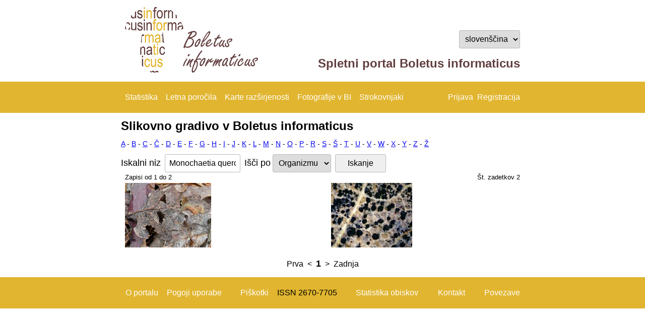

--- FILE ---
content_type: text/html; charset=utf-8
request_url: https://boletusinformaticus.si/foto_iskanje.aspx?org_naziv=Monochaetia%20quercus
body_size: 5290
content:


<!DOCTYPE html>

<html style="width:100%;padding:0px 0px 0px 0px; margin: 0px 0px 0px 0px;overflow-y:visible;" lang="sl">
<head><title>
	Boletus informaticus
</title><link rel="stylesheet" href="stili.css?v4=v4" /><link rel="Shortcut Icon" href="/slike/bi_icon32.png" />
    <script src="Scripts/jquery-3.1.1.js"></script>
    
    <script type="text/javascript">
        function fPager(i) {
            document.getElementById("mPage").value = i;
            __doPostBack("mPage", null);
            //document.getElementById("m_form").submit();
        }
    </script>

    <script type="text/javascript">
        function DisableEnterPostback(event) {
            var target = event.target || event.srcElement;
            if (target.nodeName.toLowerCase() == "input" && target.getAttribute("type").toLowerCase() == "submit") { return true; };
            if (target.nodeName.toLowerCase() == "textarea") { return true; };
            return (event.keyCode != 13);
        }

        function m_alert(s) {
            if (s == null) return;
            if (s == "") return;
            document.getElementById("d_alert").style.display = "block";
            document.getElementById("d_alert_message").innerHTML = s;
        }

        var confirm_interval_id;
        function m_confirm(e, s, a) {
            document.getElementById("d_confirm").style.display = "block";
            document.getElementById("d_confirm_message").innerHTML = s;
            confirm_interval_id = window.setInterval(function () {
                var dr = document.getElementById("d_confirm_ret");
                if (dr == null) { return; };
                if (dr.value == "1") {
                    window.clearInterval(confirm_interval_id);
                    dr.value = "";
                    var aa = "m_confirm";
                    if (a != null) aa = aa.concat("|", a.substring(a.lastIndexOf("_")+1));
                    __doPostBack(e, aa);
                    return true;
                };
                if (dr.value == "0") {
                    window.clearInterval(confirm_interval_id);
                    dr.value = "";
                    return false;
                };
            }, 100);
        }
    </script>
</head>
<body style="width:100%;padding:0px 0px 0px 0px; margin: 0px 0px 0px 0px; overflow-y: auto; z-index:1800;">
    <form method="post" action="foto_iskanje.aspx" id="formMain" autocomplete="off" style="padding:0px 0px 0px 0px; margin: 0px 0px 0px 0px;width:100%;overflow-y:visible;">
<div class="aspNetHidden">
<input type="hidden" name="__EVENTTARGET" id="__EVENTTARGET" value="" />
<input type="hidden" name="__EVENTARGUMENT" id="__EVENTARGUMENT" value="" />
<input type="hidden" name="__LASTFOCUS" id="__LASTFOCUS" value="" />
<input type="hidden" name="__VIEWSTATE" id="__VIEWSTATE" value="xUc2NCh0D53lZpC5nmItjacWm+8JwTqnFiSgTu2sIQufHsh5Ml20GWnFM+O2tamhOnrsUG0xISW431G6OTX0VzlE0E3kgaKRzEq9Yi2pIkO5aeK1tCr7Oao/p9sOPen2CIECBQRifoyfmAeLj2efESHJRfI7soWtp1W93Ojf74FZAK7/BWgqHFwiN2co8cWVyR0srGuiLyQ+qq4IQuUrQg==" />
</div>

<script type="text/javascript">
//<![CDATA[
var theForm = document.forms['formMain'];
if (!theForm) {
    theForm = document.formMain;
}
function __doPostBack(eventTarget, eventArgument) {
    if (!theForm.onsubmit || (theForm.onsubmit() != false)) {
        theForm.__EVENTTARGET.value = eventTarget;
        theForm.__EVENTARGUMENT.value = eventArgument;
        theForm.submit();
    }
}
//]]>
</script>


<script src="/WebResource.axd?d=pynGkmcFUV13He1Qd6_TZEPJLeDUGmsrBs1Gh0fViznDkW6Yse_MlpI-y88L3LxgDAJfdLp4CFe86zMW5DOKJw2&amp;t=638901598312636832" type="text/javascript"></script>

<script type="text/javascript">window.jezik_decsep = ",";</script>
<script src="/ScriptResource.axd?d=NJmAwtEo3Ipnlaxl6CMhvvI2xZ1ag_n1kTTNlBLN_KO-_y1d76HRF2TrcdIgXU2APDChs3LY0HTRy6p6h1qPYfmbqAXPGgpecrgS8I7VHx0ODPa7r8wH1QH6DRn8DYb_qr4xxO3oAS864la7zvGpk__csu6opRQdN6v14DMPcTw1&amp;t=345ad968" type="text/javascript"></script>
<script src="/ScriptResource.axd?d=dwY9oWetJoJoVpgL6Zq8OKezz8BzgXNXX2bhtXybTxJyqccgSl3P-f3aS24feDeFF4IGqO30ooep0RmJojUDFfYSpxtY1oq3oR6pI8klQgLKlUPQmLCN8b2XUfe2CNpAZKNE07r5cerZiGksqOW9gmBGkAmDe2JoUxrqrsPSfhQ1&amp;t=345ad968" type="text/javascript"></script>
<script src="/ScriptResource.axd?d=Xz2vUBiw-iW_eTyhK3lS4Qrlbv96t-vxSx5RsHPPOvIhCY7eDkhyWaLH3TrZj5bmf3Tb03LFDvO9PnvnkptgaLshlD812emuki7CsnSGCYN1vs869XHZaRkQpcRwJwKErg9fSx-E5x686j8csxuBORuhbWWOWo2bezvw6ktvUTU1&amp;t=345ad968" type="text/javascript"></script>
<div class="aspNetHidden">

	<input type="hidden" name="__VIEWSTATEGENERATOR" id="__VIEWSTATEGENERATOR" value="16566B60" />
	<input type="hidden" name="__EVENTVALIDATION" id="__EVENTVALIDATION" value="Ztb5HsM8vSUYKo44bkdas4InVhzU38uTtIGwRvpxHHXS2K0tPldZM7FjGzCD9VGwy8/oZe6tJBr1eTBxj4O7oRnbaQ4cnAMxr6jyv/WmEu+xidC/pPG61dRrjEQb9xTaSDaVUE8WW+EPtNYaTTyXb3afpc9XBcL1iStDEN9IZX8XrwphN1gTCt4LQokC5cYKw5EaQWKeJ0up9vsKDG7/5WG/5+wkBWb0V7E+Rw/n36xk/G47Rfbc5JUtMTY9s+xWK8KnFe9F4Ov7Ijm4LOa4cE4IP6W18/Jn1vVg45BvdtPZYHTXf4aTUHO+uELkw6IVPuBtmIotFsMEt+FEDCAQOA==" />
</div>
        <script type="text/javascript">
//<![CDATA[
Sys.WebForms.PageRequestManager._initialize('ctl00$ScriptManager1', 'formMain', [], [], [], 90, 'ctl00');
//]]>
</script>

        <span id="TimerMaster" style="visibility:hidden;display:none;"></span>
        <script type="text/javascript">
            var prm = Sys.WebForms.PageRequestManager.getInstance();
            prm.add_initializeRequest(InitializeRequest);
        
            function InitializeRequest(sender, args) {
                if (prm.get_isInAsyncPostBack()) {
                    args.set_cancel(true);
                }
            }

            function AbortPostBack() {
                if (prm.get_isInAsyncPostBack()) {
                    prm.abortPostBack();
                }
            }
        </script>

        

        <div id="d_alert" style="position:fixed; top:0px; left:0px; width:100%; height:100%; background-color:rgba(185, 185, 185, 0.80); z-index: 1000; display: none;">
            <div class="box_modal">
                <img src="slike/attention32.png" alt="Opozorilo" />
                <p id="d_alert_message"></p>
                <input type="button" value='OK' onclick="document.getElementById('d_alert').style.display = 'none'" />
            </div>
        </div>

        <div id="d_confirm" style="position:fixed; top:0px; left:0px; width:100%; height:100%; background-color:rgba(185, 185, 185, 0.80); z-index: 1000; display: none;">
            <div class="box_modal">
                <img src="slike/question32.png" alt="Vprašanje?" />
                <p id="d_confirm_message"></p>
                <input type="button" value='Da' onclick="document.getElementById('d_confirm').style.display = 'none'; document.getElementById('d_confirm_ret').value = '1';" />
                &nbsp;<input type="button" value='Ne' onclick="document.getElementById('d_confirm').style.display = 'none'; document.getElementById('d_confirm_ret').value = '0';" />
                <input id="d_confirm_ret" type="hidden" value="" />
            </div>
        </div>

        <div style="text-align:center;padding-top:12px;">
            <table border="0" class="telo">
                <tr>
                    <td style="text-align:left;">
                        <a href="start.aspx">
                            <img alt="logo_projekt" src="slike/logo_glava.jpg" />
                        </a>
                    </td>
                    <td style="text-align:right; vertical-align: bottom;">
                        <p style="vertical-align: top;">
                            <select name="ctl00$ddJezik" onchange="javascript:setTimeout(&#39;__doPostBack(\&#39;ctl00$ddJezik\&#39;,\&#39;\&#39;)&#39;, 0)" id="ddJezik">
	<option value="en-GB">English</option>
	<option selected="selected" value="sl-SI">slovenščina</option>

</select>
                        </p>
                        <h1 style="color: #623e3e;">Spletni portal Boletus informaticus   </h1>
                    </td>
                </tr>
            </table>
        </div>
        <div class="noga sticky" style="margin-bottom:12px;">
            <table border="0" class="telo">
                <tr>
                    <td class="td_autofit">
                        <a href="stat_vnos.aspx">Statistika</a>
                    </td>
                    <td class="td_autofit">
                        <a href="letna_porocila.aspx">Letna poročila</a>
                    </td>
                    <td class="td_autofit">
                        <a href="sre_seznam.aspx">Karte razširjenosti</a>
                    </td>
                    <td class="td_autofit">
                        <a href="foto_iskanje.aspx">Fotografije v BI</a>
                    </td>
                    <td class="td_autofit">
                        <a href="skrbnik.aspx">Strokovnjaki</a>
                    </td>
                    <td>&nbsp;</td>
                    <td style="text-align: right; white-space:nowrap; width: 1px;">
                        &nbsp;<a href="prijava.aspx">Prijava</a>&nbsp;&nbsp;<a href="registracija.aspx">Registracija</a>
                    </td>
                </tr>
            </table>
        </div>
        <div style="padding:0px 0px 0px 0px;margin-top:12px; margin-left:6px; margin-right:6px;">
                
    <div class="telo">
        <h1>Slikovno gradivo v Boletus informaticus</h1>
        <p style="font-size:85%;"><a href="foto_iskanje.aspx?abc=A">A</a>
 - <a href="foto_iskanje.aspx?abc=B">B</a>
 - <a href="foto_iskanje.aspx?abc=C">C</a>
 - <a href="foto_iskanje.aspx?abc=Č">Č</a>
 - <a href="foto_iskanje.aspx?abc=D">D</a>
 - <a href="foto_iskanje.aspx?abc=E">E</a>
 - <a href="foto_iskanje.aspx?abc=F">F</a>
 - <a href="foto_iskanje.aspx?abc=G">G</a>
 - <a href="foto_iskanje.aspx?abc=H">H</a>
 - <a href="foto_iskanje.aspx?abc=I">I</a>
 - <a href="foto_iskanje.aspx?abc=J">J</a>
 - <a href="foto_iskanje.aspx?abc=K">K</a>
 - <a href="foto_iskanje.aspx?abc=L">L</a>
 - <a href="foto_iskanje.aspx?abc=M">M</a>
 - <a href="foto_iskanje.aspx?abc=N">N</a>
 - <a href="foto_iskanje.aspx?abc=O">O</a>
 - <a href="foto_iskanje.aspx?abc=P">P</a>
 - <a href="foto_iskanje.aspx?abc=R">R</a>
 - <a href="foto_iskanje.aspx?abc=S">S</a>
 - <a href="foto_iskanje.aspx?abc=Š">Š</a>
 - <a href="foto_iskanje.aspx?abc=T">T</a>
 - <a href="foto_iskanje.aspx?abc=U">U</a>
 - <a href="foto_iskanje.aspx?abc=V">V</a>
 - <a href="foto_iskanje.aspx?abc=W">W</a>
 - <a href="foto_iskanje.aspx?abc=X">X</a>
 - <a href="foto_iskanje.aspx?abc=Y">Y</a>
 - <a href="foto_iskanje.aspx?abc=Z">Z</a>
 - <a href="foto_iskanje.aspx?abc=Ž">Ž</a>
</p><input name="ctl00$telo$mPage" type="hidden" id="mPage" />
        <span id="telo_Label1" style="font-size:110%;">Iskalni niz</span>
        &nbsp;<input name="ctl00$telo$tNajdi" type="text" value="Monochaetia quercus" maxlength="100" id="telo_tNajdi" class="TextBox" style="width:150px;" />
        &nbsp;<span id="telo_Label2" style="font-size:110%;">Išči po</span>
            <select name="ctl00$telo$lPolje" id="telo_lPolje" class="TextBox">
	<option value="naziv">Nazivu</option>
	<option value="opis">Opisu</option>
	<option value="avtor">Avtorju</option>
	<option selected="selected" value="org">Organizmu</option>
	<option value="all">Vseh poljih</option>

</select>
        &nbsp;<input type="submit" name="ctl00$telo$Button1" value="Iskanje" id="telo_Button1" class="Button" />
        <table border="0" cellspacing="0" cellpadding="2" width="100%">
 <tr>
   <td class="normal10">Zapisi od 1 do 2</td>
   <td align="right" class="normal10">Št. zadetkov 2</td>
 </tr>
</table>
<table border="0" cellspacing="0" cellpadding="2" width="100%">
<tr style="padding-top: 5px; padding-bottom: 5px;"><td style="text-align: justify; vertical-align: middle;"><a href="foto.aspx?idslika=1251CB44-0474-4FA4-A4A5-BE8712E3C7F9&vir=0"><img alt="Monochaetia quercus" src="foto_load.ashx?idslika=1251CB44-0474-4FA4-A4A5-BE8712E3C7F9&vir=0" title="Naziv: Monochaetia quercus
Avtor: Soklič Anton
Velikost: 800 × 600" style="height: 128px;" /></a></td><td style="text-align: justify; vertical-align: middle;"><a href="foto.aspx?idslika=D92B2BB4-DB79-4E0D-AD63-6B75553F4000&vir=0"><img alt="Monochaetia quercus" src="foto_load.ashx?idslika=D92B2BB4-DB79-4E0D-AD63-6B75553F4000&vir=0" title="Naziv: Monochaetia quercus
Avtor: Soklič Anton
Velikost: 758 × 600" style="height: 128px;" /></a></td></tr></table><p style="text-align: center;"><span>Prva&nbsp;</span>
<span title="Prejšnja stran">&lt;&nbsp;</span>
<a onclick="fPager(1);" style="text-decoration: none; cursor: pointer;"><span style="font-size:110%;"><b>1</b></span>&nbsp;</a>
<span title="Naslednja stran">&gt;&nbsp;</span>
<span>Zadnja</span>
</p>

    </div>

        </div>
        <div class="noga">
            <table border="0" style="width:800px; margin: auto;">
                <tr>
                    <td class="td_autofit">
                        <a href="oportalu.aspx">O portalu</a>
                    </td>
                    <td class="td_autofit">
                        <a href="pogoji.aspx">Pogoji uporabe</a>
                    </td>
                    <td class="td_autofit">
                        <a href="piskotki.aspx" style="padding-left:20px">Piškotki</a>
                    </td>
                    <td class="td_autofit">
                        ISSN 2670-7705
                    </td>
                    <td class="td_autofit">
                        <a href="stat_obiskov.aspx" style="padding-left:20px">Statistika obiskov</a>
                    </td>
                    <td style="text-align:right; white-space: nowrap; width: 1%;">
                        <a href="mailto:nikica.ogris@gozdis.si?subject=Boletus informaticus: Web application" style="padding-left:20px">Kontakt</a>
                    </td>
                    <td style="text-align:right; white-space: nowrap; width: 1%;">
                        <a href="povezave.aspx" style="padding-left:20px">Povezave</a>
                    </td>
                </tr>
            </table>
        </div>
    

<script type="text/javascript">
//<![CDATA[
Sys.Application.add_init(function() {
    $create(Sys.UI._Timer, {"enabled":true,"interval":300000,"uniqueID":"ctl00$TimerMaster"}, null, null, $get("TimerMaster"));
});
//]]>
</script>
</form>
</body>
</html>


--- FILE ---
content_type: text/css
request_url: https://boletusinformaticus.si/stili.css?v4=v4
body_size: 2636
content:
* {
    box-sizing: border-box;
}

body {
    font-family: Tahoma, Geneva, sans-serif;
    font-size: 16px;
}

h1 {
    font-size: 24px;
    font-weight: bold;
    margin-top: 2px;
    margin-bottom: 8px;
}

h2 {
    font-size: 20px;
    font-weight: bold;
    margin-top: 2px;
    margin-bottom: 8px;
}

h3 {
    font-size: 16px;
    font-weight: bold;
    margin-top: 2px;
    margin-bottom: 8px;
}

span input {
    height:auto;
}

input {
    border: 1px solid #b9b9b9;
    padding: 0 7px;
    height: 36px;
    border-radius: 3px;
}

input:focus {
    border: 1px solid #5897fb;
}

input[type="radio"] {
    vertical-align:middle;
}

input[type="checkbox"] {
    vertical-align:middle;
}

input[type="image"] {
    border:0px;
    padding:0;
    height:auto;
    border-radius:initial;
}

input[type="text"] {
    font-family: Tahoma, Geneva, sans-serif;
    font-size: 16px;
    margin: 0px 0px 0px 0px;
    padding: 0px 8px 0px 8px; 
    height:36px;
}

li {
    list-style-image: url("slike/bi_icon16.png");
    padding: 0px 8px 0px 12px;
}

.stolpci {
}

.input_text {
    font-family: Tahoma, Geneva, sans-serif;
    font-size: 16px;
    margin: 0px 0px 0px 0px;
    padding: 0px 8px 0px 8px;
    height: 36px;
}

textarea {
    font-family: Tahoma, Geneva, sans-serif;
    font-size: 16px;
    margin: 0px 0px 0px 0px;
    padding: 0px 0px 0px 0px; 
    border:1px solid #b9b9b9;
    border-radius:3px
}

textarea:focus {
    border: 1px solid #5897fb;
}

input[type="password"] {
    font-family: Tahoma, Geneva, sans-serif;
    font-size: 16px;
    margin: 0px 0px 0px 0px;
    padding: 0px 8px 0px 8px;
    height:36px;
}

input[type="submit"] {
    font-family: Tahoma, Geneva, sans-serif;
    font-size: 16px;
    line-height:initial;
    min-height: 36px;
    width:auto;
    padding: 4px 24px;
}

input[type="button"] {
    font-family: Tahoma, Geneva, sans-serif;
    font-size: 16px;
    line-height:initial;
    min-height: 36px;
    width:auto;
    margin:initial;
    padding: 4px 24px;
}

input[type="file"] {
    font-family: Tahoma, Geneva, sans-serif;
    font-size: 16px;
    border:0px;
    padding:0px;
    height:36px;
    border-radius:0px;
}

select[size="1"] {
    font-family: Tahoma, Geneva, sans-serif;
    font-size: 16px;
    height:24px;
}

select:not(.listbox) {
    font-family: Tahoma, Geneva, sans-serif;
    font-size: 16px;
    margin: 0px 0px 0px 0px;
    padding: 0px 8px 0px 8px;
    height: 36px;
    border: 1px solid #b9b9b9;
    padding: 0 7px;
    height: 36px;
    border-radius: 3px;
}

label {
    font-size: 16px;
}

td label {
    font-weight:bold;
}

table {
    border-collapse: collapse;
}

th {
    font-size: 16px;
    font-weight: bold;
    margin: 0px 0px 0px 0px;
    padding: 2px 8px 2px 8px;
}

td {
    padding: 2px 8px 2px 8px;
}

.fv {
    width: 100%;
    height: 100%;
    padding: 0px 0px 0px 0px;
    margin: 0px 0px 0px 0px;
}

    .fv td {
        padding: 0px;
    }

.mf {
}
    .mf td {
        padding: 2px 8px 2px 8px;
    }

.tv td {
    padding: 0px 0px 0px 4px;
    border: 0px solid black;
    margin: 0px 0px 0px 0px;
}

.tv table {
    padding: 0px 0px 0px 0px;
    border: 0px solid black;
    margin: -4px 0px 0px 0px;
}

.td_autofit {
    width:1%; white-space:nowrap;
}

.validator {
    padding-left: 8px;
    color: red;
}

.centered {
    position: fixed;
    top: 50%;
    left: 50%;
    transform: translate(-50%, -50%);
    -webkit-transform: translate(-50%, -50%);
}

.listbox {
    display:block;
    position:absolute;
    z-index:100;
    float:left;
    clear:none;
}

select.listbox {
    font-family: "Trebuchet MS", "Lucida Grande", "Lucida Sans Unicode", "Lucida Sans", Tahoma, sans-serif;
    font-size: 16px;
    margin: 0px 0px 0px 0px;
    padding: 0px 8px 0px 8px;
}

.listbox_right {
    display:block;
    position:absolute;
    z-index:101;
    right:0px;
    margin-top:4px;
    padding: 5px 5px 5px 5px;
    clear:none;
    background-color: #ebe4dc;
    border: 2px solid black;
}

.najdi_text {
    vertical-align:top;
    line-height:18px;
    height:18px;
    display:inline-block;
}

.margin_padding_zero {
    padding: 0px 0px 0px 0px;
    margin: 0px 0px 0px 0px;
    border-spacing: 0px 0px;
}

.sort_asc {
    background-image: url(slike/sort_asc.png); 
    background-position:right center; 
    background-repeat:no-repeat; 
    background-attachment:scroll;
    padding-left: 6px;
}

.sort_desc {
    background-image: url(slike/sort_desc.png); 
    background-position:right center; 
    background-repeat:no-repeat; 
    background-attachment:scroll;
    padding-left: 6px;
}

.sort_asc_lv {
    background-image: url(slike/sort_asc.png); 
    background-position:right center; 
    background-repeat:no-repeat; 
    background-attachment:scroll;
    padding-right:24px;
}

.sort_desc_lv {
    background-image: url(slike/sort_desc.png); 
    background-position:right center; 
    background-repeat:no-repeat; 
    background-attachment:scroll;
    padding-right:24px;
}

.tabela_glava {
    border-top: 3px solid lightgray; 
    border-bottom: 2px solid lightgray;
    font-weight: bold;
    text-align: left;
    vertical-align: middle;
}

.tabela_noga {
    border-top: 1px solid lightgray; 
    border-bottom: 1px solid lightgray;
    font-weight: normal;
    color: black;
}

.table_padding_left_right {
    padding-left: 6px;
    padding-right: 16px;
}

.action_button {
    margin-right: 16px;
    margin-top: 6px;
}

.tiskanje_noga {
    display: block;
    position: fixed;
    border-bottom: 0cm;
}

.tr_edit {
    border-left: 4px solid green;
}

.tr_insert {
    border-left: 4px solid orange;
}

.sm_box_right {
    float: right; 
    clear: right; 
    margin-top: 12px; 
    padding:6px; 
    background-color: white; 
    border-radius: 6px; 
    border: 1px solid black;
}

.status_float_right {
    float:right; 
    clear:right;
    padding:6px; 
    background-color: white; 
    border-radius: 6px; 
    border: 1px solid black;
}

.radio label {
    font-weight: normal;
}

.opomba {
    font-size:smaller;
}

.obvezno {
    color:darkred;
}

.obvezno_pp {
    color:darkgreen;
}

.box_modal {
    position: fixed;
    top: 50%;
    left: 50%;
    transform: translate(-50%, -50%);
    -webkit-transform: translate(-50%, -50%);
    padding: 10px; 
    background-color: white; 
    border-radius: 6px; 
    border: 1px solid black;
    text-align: center;
}

.slika_centered {
    position: fixed;
    top: 50%;
    left: 50%;
    transform: translate(-50%, -50%);
    -webkit-transform: translate(-50%, -50%);
    z-index:90;
}

.slika_naslednji {
    position: fixed;
    top: 50%;
    right: 0%;
    transform: translate(0%, -50%);
    -webkit-transform: translate(0%, -50%);
    z-index:110;
    opacity: 0.7;
}

.slika_prejsnji {
    position: fixed;
    top: 50%;
    left: 0%;
    transform: translate(0%, -50%);
    -webkit-transform: translate(0%, -50%);
    z-index:111;
    opacity: 0.7;
}

.slika_podatki {
    font-size: x-small;
}

.ui-datepicker-trigger {
    width: 32px;
    height: 32px;
    vertical-align: middle;
}

.noga {
    background-color: #e1b52f;
    font-size: 16px;
    padding-top: 20px;
    padding-bottom: 20px;
    margin-top: 12px;
    text-align: center;
    width: 100%;
}

.noga a {
    color: white;
    text-decoration:none;
}

.noga a:hover {
    color: #623e3e;
}

.sticky {
    position: sticky;
    top: 0px;
    left: 0px;
    right: 0px;
    z-index: 1050;
}

.telo {
    width:800px; 
    margin:auto;
}

.okvir {
    padding: 10px; 
    background-color: white; 
    border-radius: 6px; 
    border: 1px solid black;
    margin: 6px;
}

.glava {
    background-color: #e1b52f;
    font-size: 16px;
    padding-top: 6px;
    padding-bottom: 6px;
    width: 100%;
    position: sticky;
    position: -webkit-sticky;
    top: 0px;
    left: 0px;
    z-index: 90;
}

    .glava a {
        color: white;
        text-decoration: none;
    }
    .glava a:hover {
        color: #623e3e;
    }

.akcija {
    width: 100%;
    top: 35px;
    left: 0px;
    right: 0px;
    padding: 6px;
    margin-top: -58px;
    margin-left: 0px;
    margin-right: 0px;
}

.akcija2 {
    width: 100%;
    top: 35px;
    left: 0px;
    right: 0px;
    padding: 6px;
    margin-top: -60px;
    margin-left: 0px;
    margin-right: 0px;
}

.nogafix {
    position:fixed;
    bottom:0px;
    left: 0px;
    right: 0px;
    width: 100%;
    height: 20%;
    overflow-y: auto;
    z-index: 50;
    padding: 6px;
    background-color: white;
}

.crta_pod_naslovom {
    font-family: Tahoma, Geneva, sans-serif;
    font-size: 133%;
    font-weight: bold;
    color: #912e00;
    margin-top: 6px;
    margin-bottom: 4px;
}

.normal10 {
    font-size: 83%;
    font-weight: normal;
}

.slika_vrstica {
    margin: 0px 0px 0px 0px;
    padding: 0px 0px 4px 0px;
}

.tr_wizard_sp {
    padding-top: 12px;
    padding-bottom: 12px;
    border-top: 4px solid darkgreen;
    border-bottom: 4px solid darkgreen;
}

/* For mobile phones: */
[class*="col-"] {
    width: 100%;
}

[class*="col-"] {
    float: left;
    padding: 15px;
    z-index: 10;
}

.row {
    margin: 0px 0px 0px 8px;
}

.row::after {
    content: "";
    clear: both;
    display: table;
}


@media only screen and (min-width: 768px) {
    /* For tablet: */
    .col-t-1 {width: 25%;}
    .col-t-2 {width: 33.33%;}
    .col-t-3 {width: 50%;}
    .col-t-4 {width: 100%;}
}

@media only screen and (min-width: 1200px) {
    /* For desktop: */
    .col-1 {width: 25%;}
    .col-2 {width: 33.33%;}
    .col-3 {width: 50%;}
    .col-4 {width: 100%;}
}
.ui-autocomplete-loading {
    background: white url("slike/ui-anim_basic_16x16.gif") right center no-repeat;
}

.ui-autocomplete {
    max-height: 216px;
    overflow-y: auto;
    overflow-x: hidden;
}

.ui-menu {
    overflow-y: auto;
    overflow-x: hidden;
}

.ui-menu-item {
    overflow-y: hidden;
    overflow-x: hidden;
}

.ui-menu-item-wrapper {
    overflow-y: hidden;
    overflow-x: hidden;
}

--- FILE ---
content_type: application/x-javascript
request_url: https://boletusinformaticus.si/ScriptResource.axd?d=Xz2vUBiw-iW_eTyhK3lS4Qrlbv96t-vxSx5RsHPPOvIhCY7eDkhyWaLH3TrZj5bmf3Tb03LFDvO9PnvnkptgaLshlD812emuki7CsnSGCYN1vs869XHZaRkQpcRwJwKErg9fSx-E5x686j8csxuBORuhbWWOWo2bezvw6ktvUTU1&t=345ad968
body_size: 524
content:
//----------------------------------------------------------
// Copyright (C) Microsoft Corporation. All rights reserved.
//----------------------------------------------------------
// MicrosoftAjaxTimer.js
Type._registerScript("Timer.js",["MicrosoftAjaxComponentModel.js"]);Sys.UI._Timer=function(a){Sys.UI._Timer.initializeBase(this,[a]);this._interval=60000;this._enabled=true;this._postbackPending=false;this._raiseTickDelegate=null;this._endRequestHandlerDelegate=null;this._timer=null;this._pageRequestManager=null;this._uniqueID=null};Sys.UI._Timer.prototype={get_enabled:function(){return this._enabled},set_enabled:function(a){this._enabled=a},get_interval:function(){return this._interval},set_interval:function(a){this._interval=a},get_uniqueID:function(){return this._uniqueID},set_uniqueID:function(a){this._uniqueID=a},dispose:function(){this._stopTimer();if(this._pageRequestManager!==null)this._pageRequestManager.remove_endRequest(this._endRequestHandlerDelegate);Sys.UI._Timer.callBaseMethod(this,"dispose")},_doPostback:function(){__doPostBack(this.get_uniqueID(),"")},_handleEndRequest:function(c,b){var a=b.get_dataItems()[this.get_id()];if(a)this._update(a[0],a[1]);if(this._postbackPending===true&&this._pageRequestManager!==null&&this._pageRequestManager.get_isInAsyncPostBack()===false){this._postbackPending=false;this._doPostback()}},initialize:function(){Sys.UI._Timer.callBaseMethod(this,"initialize");this._raiseTickDelegate=Function.createDelegate(this,this._raiseTick);this._endRequestHandlerDelegate=Function.createDelegate(this,this._handleEndRequest);if(Sys.WebForms&&Sys.WebForms.PageRequestManager)this._pageRequestManager=Sys.WebForms.PageRequestManager.getInstance();if(this._pageRequestManager!==null)this._pageRequestManager.add_endRequest(this._endRequestHandlerDelegate);if(this.get_enabled())this._startTimer()},_raiseTick:function(){this._startTimer();if(this._pageRequestManager===null||!this._pageRequestManager.get_isInAsyncPostBack()){this._doPostback();this._postbackPending=false}else this._postbackPending=true},_startTimer:function(){this._timer=window.setTimeout(Function.createDelegate(this,this._raiseTick),this.get_interval())},_stopTimer:function(){if(this._timer!==null){window.clearTimeout(this._timer);this._timer=null}},_update:function(c,b){var a=!this.get_enabled(),d=this.get_interval()!==b;if(!a&&(!c||d)){this._stopTimer();a=true}this.set_enabled(c);this.set_interval(b);if(this.get_enabled()&&a)this._startTimer()}};Sys.UI._Timer.registerClass("Sys.UI._Timer",Sys.UI.Control);